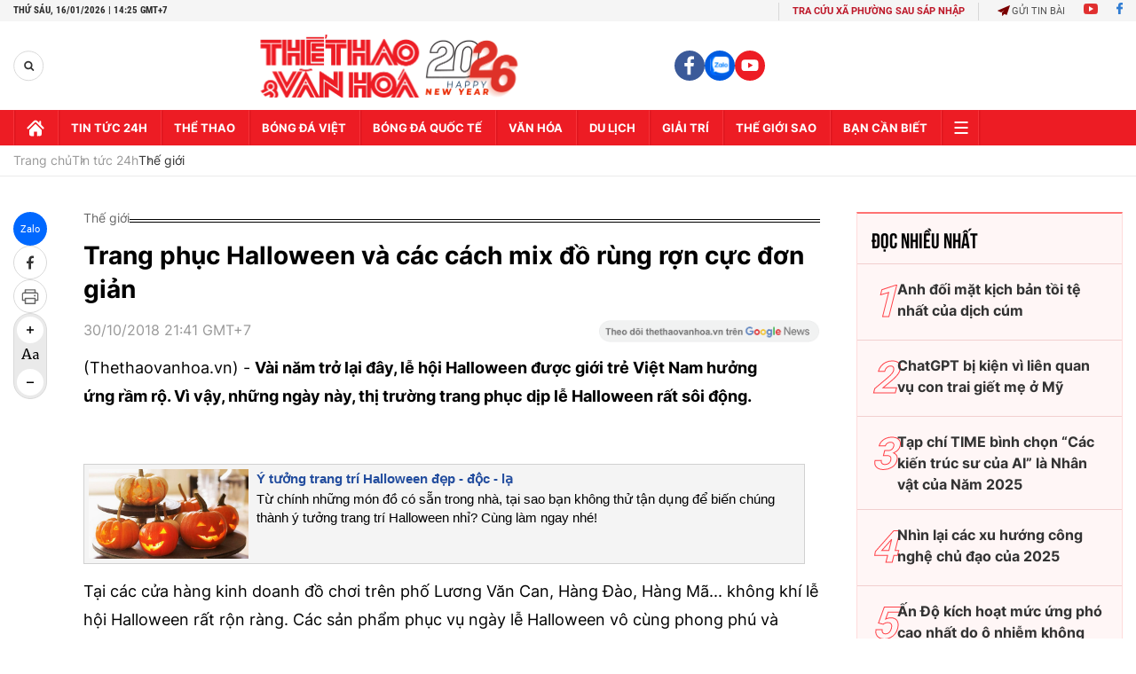

--- FILE ---
content_type: text/html; charset=utf-8
request_url: https://thethaovanhoa.vn/ajax/zone-news/132-0000-00-00.htm
body_size: 2867
content:

        <div class="box-category-item" data-newsid="20260116085200789" data-target="False">
            <a class="box-category-link-with-avatar img-resize"
                data-type="0"
                data-newstype="0"
                 
                href="/nguoi-phap-ngay-cang-no-nan-chong-chat-20260116085200789.htm" title="Ngư&#7901;i Pháp ngày càng n&#7907; n&#7847;n ch&#7891;ng ch&#7845;t">
                <img data-type="avatar"  loading="lazy" src="https://thethaovanhoa.mediacdn.vn/zoom/300_188/372676912336973824/2026/1/16/francois-17685282686921914725763-56-0-1180-2000-crop-1768528292741134211805.jpg" alt="Ngư&#7901;i Pháp ngày càng n&#7907; n&#7847;n ch&#7891;ng ch&#7845;t" class="box-category-avatar">
            </a>
            <div class="box-category-content">
                <h3 class="box-category-title-text" data-comment="20260116085200789">
                    
                    <a class="box-category-link-title" data-objecttype=""
                        data-type="0"
                        data-linktype="newsdetail"
                        data-newstype="0"
                        data-id="20260116085200789"
                        href="/nguoi-phap-ngay-cang-no-nan-chong-chat-20260116085200789.htm"
                        
                        title="Ngư&#7901;i Pháp ngày càng n&#7907; n&#7847;n ch&#7891;ng ch&#7845;t">Người Pháp ngày càng nợ nần chồng chất</a>
                    
                    
                </h3>
                <a class="box-category-category"   href="/tin-tuc-24h.htm" title="Tin tức 24h">Tin tức 24h</a>
                <span class="box-category-time need-get-timeago" title="1/16/2026 10:06:00 AM"></span>
                
                <p data-type="sapo" class="box-category-sapo need-trimline" rel="3">Số hồ sơ xin xử lý tình trạng nợ chồng chất tại Pháp đã tăng gần 10% trong năm 2025, cao hơn nhiều so với dự báo trước đó, buộc Ngân hàng trung ương Pháp phải tăng cường nhân lực để bảo đảm tiến độ xử lý.</p>
                
            </div>
        </div>
    
        <div class="box-category-item" data-newsid="20260115111631848" data-target="False">
            <a class="box-category-link-with-avatar img-resize"
                data-type="0"
                data-newstype="0"
                 
                href="/xu-huong-am-len-toan-cau-chua-co-dau-hieu-ngung-lai-20260115111631848.htm" title="Xu hư&#7899;ng &#7845;m lên toàn c&#7847;u chưa có d&#7845;u hi&#7879;u ng&#7915;ng l&#7841;i">
                <img data-type="avatar"  loading="lazy" src="https://thethaovanhoa.mediacdn.vn/zoom/300_188/372676912336973824/2026/1/15/warm-17684504500461821260041-15-0-446-768-crop-17684505622082032060146.jpg" alt="Xu hư&#7899;ng &#7845;m lên toàn c&#7847;u chưa có d&#7845;u hi&#7879;u ng&#7915;ng l&#7841;i" class="box-category-avatar">
            </a>
            <div class="box-category-content">
                <h3 class="box-category-title-text" data-comment="20260115111631848">
                    
                    <a class="box-category-link-title" data-objecttype=""
                        data-type="0"
                        data-linktype="newsdetail"
                        data-newstype="0"
                        data-id="20260115111631848"
                        href="/xu-huong-am-len-toan-cau-chua-co-dau-hieu-ngung-lai-20260115111631848.htm"
                        
                        title="Xu hư&#7899;ng &#7845;m lên toàn c&#7847;u chưa có d&#7845;u hi&#7879;u ng&#7915;ng l&#7841;i">Xu hướng ấm lên toàn cầu chưa có dấu hiệu ngừng lại</a>
                    
                    
                </h3>
                <a class="box-category-category"   href="/tin-tuc-24h.htm" title="Tin tức 24h">Tin tức 24h</a>
                <span class="box-category-time need-get-timeago" title="1/15/2026 11:33:00 AM"></span>
                
                <p data-type="sapo" class="box-category-sapo need-trimline" rel="3">Tổ chức Khí tượng Thế giới (WMO) ngày 14/1 xác nhận năm 2025 nằm trong nhóm 3 năm nóng nhất từng được ghi nhận, kéo dài chuỗi 11 năm liên tiếp nhiệt độ toàn cầu ở mức cao kỷ lục và cho thấy xu hướng ấm lên của Trái Đất vẫn chưa có dấu hiệu chững lại.</p>
                
            </div>
        </div>
    
        <div class="box-category-item" data-newsid="20260115102349916" data-target="False">
            <a class="box-category-link-with-avatar img-resize"
                data-type="0"
                data-newstype="0"
                 
                href="/iran-tam-thoi-dong-cua-khong-phan-nhieu-nuoc-khuyen-cao-cong-dan-han-che-den-iran-20260115102349916.htm" title="Iran t&#7841;m th&#7901;i đóng c&#7917;a không ph&#7853;n, nhi&#7873;u nư&#7899;c khuy&#7871;n cáo công dân h&#7841;n ch&#7871; đ&#7871;n Iran">
                <img data-type="avatar"  loading="lazy" src="https://thethaovanhoa.mediacdn.vn/zoom/300_188/372676912336973824/2026/1/15/iran-1768447245347546056155-0-7-444-797-crop-1768447392039611135327.jpg" alt="Iran t&#7841;m th&#7901;i đóng c&#7917;a không ph&#7853;n, nhi&#7873;u nư&#7899;c khuy&#7871;n cáo công dân h&#7841;n ch&#7871; đ&#7871;n Iran" class="box-category-avatar">
            </a>
            <div class="box-category-content">
                <h3 class="box-category-title-text" data-comment="20260115102349916">
                    
                    <a class="box-category-link-title" data-objecttype=""
                        data-type="0"
                        data-linktype="newsdetail"
                        data-newstype="0"
                        data-id="20260115102349916"
                        href="/iran-tam-thoi-dong-cua-khong-phan-nhieu-nuoc-khuyen-cao-cong-dan-han-che-den-iran-20260115102349916.htm"
                        
                        title="Iran t&#7841;m th&#7901;i đóng c&#7917;a không ph&#7853;n, nhi&#7873;u nư&#7899;c khuy&#7871;n cáo công dân h&#7841;n ch&#7871; đ&#7871;n Iran">Iran tạm thời đóng cửa không phận, nhiều nước khuyến cáo công dân hạn chế đến Iran</a>
                    
                    
                </h3>
                <a class="box-category-category"   href="/tin-tuc-24h.htm" title="Tin tức 24h">Tin tức 24h</a>
                <span class="box-category-time need-get-timeago" title="1/15/2026 10:28:00 AM"></span>
                
                <p data-type="sapo" class="box-category-sapo need-trimline" rel="3">Theo thông báo hàng không chính thức vào rạng sáng 15/1, Iran đã tạm thời đóng cửa không phận đối với tất cả các chuyến bay, ngoại trừ các chuyến bay dân sự quốc tế đến và đi đã được cấp phép từ trước.</p>
                
            </div>
        </div>
    
        <div class="box-category-item" data-newsid="20260115063255083" data-target="False">
            <a class="box-category-link-with-avatar img-resize"
                data-type="0"
                data-newstype="0"
                 
                href="/chinh-phu-my-co-the-se-dong-cua-trong-hai-tuan-toi-20260115063255083.htm" title="Chính ph&#7911; M&#7929; có th&#7875; s&#7869; đóng c&#7917;a trong hai tu&#7847;n t&#7899;i">
                <img data-type="avatar"  loading="lazy" src="https://thethaovanhoa.mediacdn.vn/zoom/300_188/372676912336973824/2026/1/14/vnapotalthuongvienmyphechuangan100decunhansucuatongthongtrump8482772-17684335157981503997447-229-0-1667-2560-crop-1768433527894448481855.jpg" alt="Chính ph&#7911; M&#7929; có th&#7875; s&#7869; đóng c&#7917;a trong hai tu&#7847;n t&#7899;i" class="box-category-avatar">
            </a>
            <div class="box-category-content">
                <h3 class="box-category-title-text" data-comment="20260115063255083">
                    
                    <a class="box-category-link-title" data-objecttype=""
                        data-type="0"
                        data-linktype="newsdetail"
                        data-newstype="0"
                        data-id="20260115063255083"
                        href="/chinh-phu-my-co-the-se-dong-cua-trong-hai-tuan-toi-20260115063255083.htm"
                        
                        title="Chính ph&#7911; M&#7929; có th&#7875; s&#7869; đóng c&#7917;a trong hai tu&#7847;n t&#7899;i">Chính phủ Mỹ có thể sẽ đóng cửa trong hai tuần tới</a>
                    
                    
                </h3>
                <a class="box-category-category"   href="/tin-tuc-24h.htm" title="Tin tức 24h">Tin tức 24h</a>
                <span class="box-category-time need-get-timeago" title="1/15/2026 6:36:00 AM"></span>
                
                <p data-type="sapo" class="box-category-sapo need-trimline" rel="3">Thỏa thuận tại Quốc hội Mỹ về gói chi tiêu của chính phủ hiện tại sẽ hết hạn vào ngày 30/1. Tại Quốc hội, đảng Cộng hòa hiện nắm 218 ghế so với 213 ghế của đảng Dân chủ, chỉ hơn 5 ghế.</p>
                
            </div>
        </div>
    
        <div class="box-category-item" data-newsid="20260113210442374" data-target="False">
            <a class="box-category-link-with-avatar img-resize"
                data-type="0"
                data-newstype="0"
                 
                href="/han-quoc-cong-to-vien-dac-biet-de-nghi-tu-hinh-cuu-tong-thong-yoon-suk-yeol-20260113210442374.htm" title="Hàn Qu&#7889;c: Công t&#7889; viên đ&#7863;c bi&#7879;t đ&#7873; ngh&#7883; t&#7917; hình c&#7921;u T&#7893;ng th&#7889;ng Yoon Suk Yeol">
                <img data-type="avatar"  loading="lazy" src="https://thethaovanhoa.mediacdn.vn/zoom/300_188/372676912336973824/2026/1/13/vnapotaltoaanhanquocbanhanhlenhbatgiumoidoivoicuutongthongyoonsuk-yeol8509101-17683129822681270791157-0-0-1438-2560-crop-1768312998107488302643.jpg" alt="Hàn Qu&#7889;c: Công t&#7889; viên đ&#7863;c bi&#7879;t đ&#7873; ngh&#7883; t&#7917; hình c&#7921;u T&#7893;ng th&#7889;ng Yoon Suk Yeol" class="box-category-avatar">
            </a>
            <div class="box-category-content">
                <h3 class="box-category-title-text" data-comment="20260113210442374">
                    
                    <a class="box-category-link-title" data-objecttype=""
                        data-type="0"
                        data-linktype="newsdetail"
                        data-newstype="0"
                        data-id="20260113210442374"
                        href="/han-quoc-cong-to-vien-dac-biet-de-nghi-tu-hinh-cuu-tong-thong-yoon-suk-yeol-20260113210442374.htm"
                        
                        title="Hàn Qu&#7889;c: Công t&#7889; viên đ&#7863;c bi&#7879;t đ&#7873; ngh&#7883; t&#7917; hình c&#7921;u T&#7893;ng th&#7889;ng Yoon Suk Yeol">Hàn Quốc: Công tố viên đặc biệt đề nghị tử hình cựu Tổng thống Yoon Suk Yeol</a>
                    
                    
                </h3>
                <a class="box-category-category"   href="/tin-tuc-24h.htm" title="Tin tức 24h">Tin tức 24h</a>
                <span class="box-category-time need-get-timeago" title="1/13/2026 9:11:00 PM"></span>
                
                <p data-type="sapo" class="box-category-sapo need-trimline" rel="3">Theo hãng tin Yonhap, ngày 13/1, nhóm công tố viên đặc biệt Hàn Quốc đã đề nghị mức án tử hình đối với cựu Tổng thống Yoon Suk Yeol vì vai trò đứng đầu trong vụ ban bố thiết quân luật bất thành hồi tháng 12/2024. </p>
                
            </div>
        </div>
    
        <div class="box-category-item" data-newsid="20260113152312326" data-target="False">
            <a class="box-category-link-with-avatar img-resize"
                data-type="0"
                data-newstype="0"
                 
                href="/mien-bac-trung-quoc-chuan-bi-don-dot-ret-dam-20260113152312326.htm" title="Mi&#7873;n B&#7855;c Trung Qu&#7889;c chu&#7849;n b&#7883; đón đ&#7907;t rét đ&#7853;m">
                <img data-type="avatar"  loading="lazy" src="https://thethaovanhoa.mediacdn.vn/zoom/300_188/372676912336973824/2026/1/13/noimong-17682925366861251077020-22-0-393-660-crop-17682925591181400961902.jpg" alt="Mi&#7873;n B&#7855;c Trung Qu&#7889;c chu&#7849;n b&#7883; đón đ&#7907;t rét đ&#7853;m" class="box-category-avatar">
            </a>
            <div class="box-category-content">
                <h3 class="box-category-title-text" data-comment="20260113152312326">
                    
                    <a class="box-category-link-title" data-objecttype=""
                        data-type="0"
                        data-linktype="newsdetail"
                        data-newstype="0"
                        data-id="20260113152312326"
                        href="/mien-bac-trung-quoc-chuan-bi-don-dot-ret-dam-20260113152312326.htm"
                        
                        title="Mi&#7873;n B&#7855;c Trung Qu&#7889;c chu&#7849;n b&#7883; đón đ&#7907;t rét đ&#7853;m">Miền Bắc Trung Quốc chuẩn bị đón đợt rét đậm</a>
                    
                    
                </h3>
                <a class="box-category-category"   href="/tin-tuc-24h.htm" title="Tin tức 24h">Tin tức 24h</a>
                <span class="box-category-time need-get-timeago" title="1/13/2026 3:30:00 PM"></span>
                
                <p data-type="sapo" class="box-category-sapo need-trimline" rel="3">Ngày 12/1, Trung tâm Khí tượng quốc gia Trung Quốc (NMC) dự báo trong 10 ngày tới, nhiệt độ sẽ giảm mạnh, gió mạnh và tuyết rơi ở một số khu vực thuộc Nội Mông (Inner Mongolia) và các tỉnh Đông Bắc nước này.</p>
                
            </div>
        </div>
    

<script>
    var newsId = $("#__HFIELD__nid").val();
    $('.box-category[data-layout="11"] .box-category-middle .box-category-item[data-newsid="' + newsId + '"]').remove();
    if ($('.box-category[data-layout="11"] .box-category-middle .box-category-item').length > 5)
        $('.box-category[data-layout="11"] .box-category-middle .box-category-item').last().remove();
</script>


--- FILE ---
content_type: application/javascript; charset=utf-8
request_url: https://fundingchoicesmessages.google.com/f/AGSKWxWrvFsoc7HAhpp-pZ9utsDA7rbL-zbgG_8mFtXqWWCHNpwD6Xk_bHtb4O0BEbRd8rUfKYewjkjAS8F_p8tNDPDjM1IMfXLxN1NdPceqnxj3SwUp4rg6O8y_u1_Mq2aKXWsjo3yhJx9_zgC8QId6omo-Ym03373vmW17RSOI3guS-TaJYN_koWkH651D/_/cache/ads_/pagepeel-/frequencyads._370x270..AdvertismentBottom.
body_size: -1290
content:
window['810fe602-7cf1-46aa-8df8-aa1d9740c2c8'] = true;